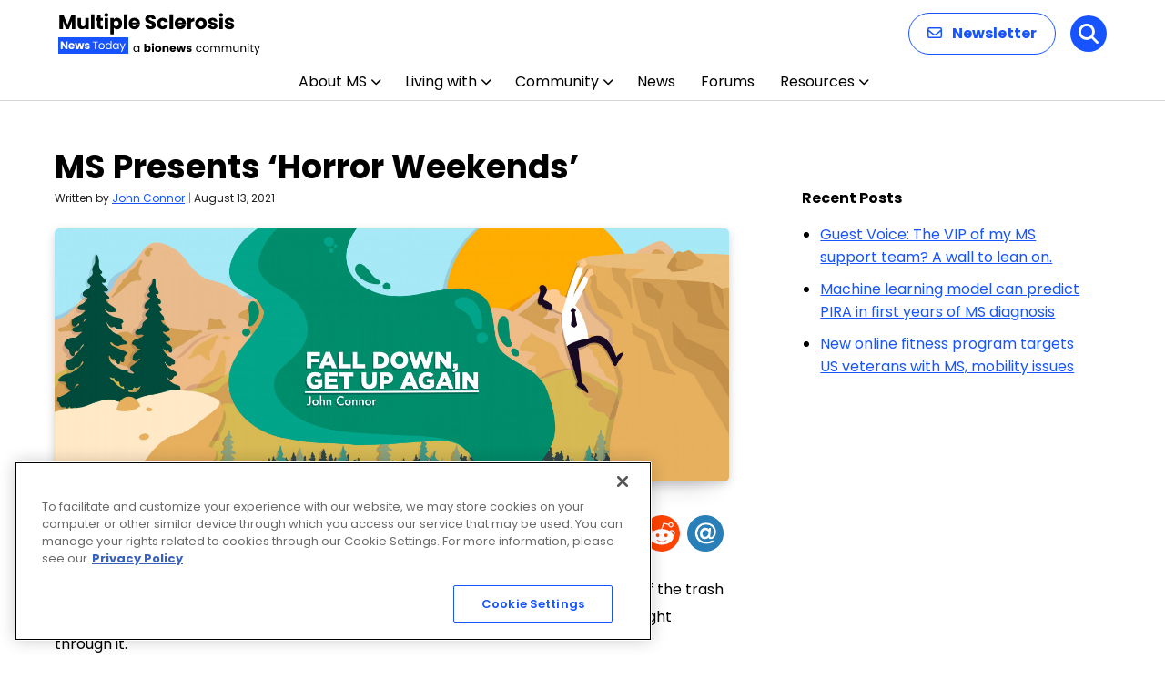

--- FILE ---
content_type: text/html; charset=utf-8
request_url: https://www.google.com/recaptcha/api2/aframe
body_size: 185
content:
<!DOCTYPE HTML><html><head><meta http-equiv="content-type" content="text/html; charset=UTF-8"></head><body><script nonce="PR4GJgTl3bU5xFDVTmB0Rw">/** Anti-fraud and anti-abuse applications only. See google.com/recaptcha */ try{var clients={'sodar':'https://pagead2.googlesyndication.com/pagead/sodar?'};window.addEventListener("message",function(a){try{if(a.source===window.parent){var b=JSON.parse(a.data);var c=clients[b['id']];if(c){var d=document.createElement('img');d.src=c+b['params']+'&rc='+(localStorage.getItem("rc::a")?sessionStorage.getItem("rc::b"):"");window.document.body.appendChild(d);sessionStorage.setItem("rc::e",parseInt(sessionStorage.getItem("rc::e")||0)+1);localStorage.setItem("rc::h",'1768609520234');}}}catch(b){}});window.parent.postMessage("_grecaptcha_ready", "*");}catch(b){}</script></body></html>

--- FILE ---
content_type: application/javascript; charset=utf-8
request_url: https://secure.adnxs.com/getuidp?callback=jsonp_1768609519947_8555
body_size: -189
content:
jsonp_1768609519947_8555({"uid":"0"})

--- FILE ---
content_type: application/javascript; charset=utf-8
request_url: https://fundingchoicesmessages.google.com/f/AGSKWxUYyyncZHCQYYewAW_CX0fyY-Esri6lZtM9I4r35QGuXTs0s4ZFcc_b8YZsJmnIelTAzq11rgjl9-EBferCgB3v4IYsIewPXjXsG4T9nlaUwJTuZ8AgnL34HmG40IkEL1OWze8Ee4T0A1esClEUGMkeZa7t4acP4EDQ6I0fzAcNMLRKbxOlJeDskJY=/_.za/ads//rightads./ads/blank._adhoc?/ads/popup.
body_size: -1291
content:
window['f54b07c1-dcc8-4a02-af52-f311c33a04d8'] = true;

--- FILE ---
content_type: application/javascript; charset=utf-8
request_url: https://fundingchoicesmessages.google.com/f/AGSKWxU6gwTE7E-1V-Ucxyg4fwTSSBKm3fNX2VB8idOiTCGDxeL1eDLwb73cEbqKZfjA6-612KU8siW_DGSbViPkJpVs6XZDnqqtvDz0nay5FChLy8ZboHrTxBf1kfc8qLzMVFrEENf1?fccs=W251bGwsbnVsbCxudWxsLG51bGwsbnVsbCxudWxsLFsxNzY4NjA5NTE2LDI5MDAwMDAwMF0sbnVsbCxudWxsLG51bGwsW251bGwsWzddXSwiaHR0cHM6Ly9tdWx0aXBsZXNjbGVyb3Npc25ld3N0b2RheS5jb20vY29sdW1ucy8yMDIxLzA4LzExL21zLXByZXNlbnRzLWhvcnJvci13ZWVrZW5kcy1zcGFzbXMvIixudWxsLFtbOCwiTTlsa3pVYVpEc2ciXSxbOSwiZW4tVVMiXSxbMTksIjIiXSxbMTcsIlswXSJdLFsyNCwiIl0sWzI5LCJmYWxzZSJdXV0
body_size: -220
content:
if (typeof __googlefc.fcKernelManager.run === 'function') {"use strict";this.default_ContributorServingResponseClientJs=this.default_ContributorServingResponseClientJs||{};(function(_){var window=this;
try{
var OH=function(a){this.A=_.t(a)};_.u(OH,_.J);var PH=_.Zc(OH);var QH=function(a,b,c){this.B=a;this.params=b;this.j=c;this.l=_.F(this.params,4);this.o=new _.bh(this.B.document,_.O(this.params,3),new _.Og(_.Ok(this.j)))};QH.prototype.run=function(){if(_.P(this.params,10)){var a=this.o;var b=_.ch(a);b=_.Jd(b,4);_.gh(a,b)}a=_.Pk(this.j)?_.Xd(_.Pk(this.j)):new _.Zd;_.$d(a,9);_.F(a,4)!==1&&_.H(a,4,this.l===2||this.l===3?1:2);_.Dg(this.params,5)&&(b=_.O(this.params,5),_.fg(a,6,b));return a};var RH=function(){};RH.prototype.run=function(a,b){var c,d;return _.v(function(e){c=PH(b);d=(new QH(a,c,_.A(c,_.Nk,2))).run();return e.return({ia:_.L(d)})})};_.Rk(8,new RH);
}catch(e){_._DumpException(e)}
}).call(this,this.default_ContributorServingResponseClientJs);
// Google Inc.

//# sourceURL=/_/mss/boq-content-ads-contributor/_/js/k=boq-content-ads-contributor.ContributorServingResponseClientJs.en_US.M9lkzUaZDsg.es5.O/d=1/exm=kernel_loader,loader_js_executable/ed=1/rs=AJlcJMzanTQvnnVdXXtZinnKRQ21NfsPog/m=web_iab_tcf_v2_signal_executable
__googlefc.fcKernelManager.run('\x5b\x5b\x5b8,\x22\x5bnull,\x5b\x5bnull,null,null,\\\x22https:\/\/fundingchoicesmessages.google.com\/f\/AGSKWxWdvFpfweROihnBOddjgnZytDIJc7xunYI1YVaFj3Q2Kepi-D5QlY0XismcECXhKod6HLps5JyL9z_xLIiikWmKPad9c88O_ZRlWYbITxwbui3qe0dYiWPWF1A6snefHBKhQxx-\\\x22\x5d,null,null,\x5bnull,null,null,\\\x22https:\/\/fundingchoicesmessages.google.com\/el\/AGSKWxWeaTiLe7gMMioGkWB_KM4PV8K5I-_K_Oob6mX95MxI5JOt3IUTflUk_zQ2D3f8ZvMnmzVtDB0r1VJn05OvzRCROQ9tw6JuHeA20ZPKvfw7fS4hCis0KLtTBhK3I9VAy_F5AKT8\\\x22\x5d,null,\x5bnull,\x5b7\x5d\x5d\x5d,\\\x22multiplesclerosisnewstoday.com\\\x22,1,\\\x22en\\\x22,null,null,null,null,1\x5d\x22\x5d\x5d,\x5bnull,null,null,\x22https:\/\/fundingchoicesmessages.google.com\/f\/AGSKWxUP9IANlqisoNxZZtp_gUw7S90mhW8m8bZZ8_j7O7JxMnBcrnJBBt-qs9ngNP9UGawwdDT2qyIYoVpeyNFSN_OjkkD96rd7itR7vMTuN0sMDIvg_OD8Bd5PB7Diz-TPVnbdAVEF\x22\x5d\x5d');}

--- FILE ---
content_type: image/svg+xml
request_url: https://multiplesclerosisnewstoday.com/wp-content/uploads/2025/12/BionewsLogo_White.svg
body_size: 1510
content:
<?xml version="1.0" encoding="UTF-8"?>
<svg xmlns="http://www.w3.org/2000/svg" id="Layer_2" viewBox="0 0 315.34 62.9">
  <defs>
    <style>.cls-1{fill:#fff;stroke-width:0px;}</style>
  </defs>
  <g id="Layer_1-2">
    <path class="cls-1" d="M34.34,22.38c-3.04-1.87-6.48-2.81-10.34-2.81-2.78,0-5.33.53-7.66,1.57-1.19.54-2.27,1.19-3.23,1.95V0H0v61.79h12.94v-3.08c.99.84,2.09,1.57,3.32,2.19,2.33,1.16,4.91,1.75,7.75,1.75,3.86,0,7.32-.95,10.38-2.85,3.06-1.9,5.46-4.45,7.19-7.66,1.73-3.2,2.6-6.88,2.6-11.02s-.88-7.83-2.64-11.06c-1.76-3.23-4.16-5.79-7.19-7.66ZM29.66,46.13c-.82,1.48-1.93,2.62-3.32,3.45-1.39.82-2.97,1.23-4.72,1.23s-3.42-.4-4.81-1.19c-1.39-.79-2.48-1.94-3.28-3.45-.8-1.5-1.19-3.22-1.19-5.15,0-1.82.38-3.46,1.15-4.94.77-1.47,1.86-2.62,3.28-3.45,1.42-.82,3.04-1.23,4.85-1.23s3.33.41,4.72,1.23c1.39.82,2.5,1.97,3.32,3.45.82,1.48,1.23,3.15,1.23,5.02s-.41,3.55-1.23,5.02Z"></path>
    <path class="cls-1" d="M57.28.43c-1.99,0-3.66.68-5.02,2.04-1.36,1.36-2.04,3.06-2.04,5.11s.68,3.69,2.04,5.11c1.36,1.42,3.04,2.13,5.02,2.13,2.1,0,3.79-.71,5.06-2.13,1.28-1.42,1.92-3.12,1.92-5.11s-.64-3.74-1.92-5.11c-1.28-1.36-2.97-2.04-5.06-2.04Z"></path>
    <rect class="cls-1" x="50.73" y="20.43" width="13.11" height="41.36"></rect>
    <path class="cls-1" d="M104.39,22.3c-3.43-1.87-7.28-2.81-11.53-2.81s-8.26.95-11.66,2.85c-3.41,1.9-6.09,4.47-8.04,7.7s-2.94,6.87-2.94,10.89.99,7.77,2.98,11.07c1.99,3.29,4.68,5.9,8.09,7.83,3.41,1.93,7.26,2.89,11.58,2.89s8.17-.96,11.58-2.89c3.4-1.93,6.1-4.52,8.09-7.79,1.99-3.26,2.98-6.96,2.98-11.11s-.99-7.67-2.98-10.94c-1.99-3.26-4.7-5.83-8.13-7.7ZM100.98,46.17c-.77,1.5-1.86,2.65-3.28,3.45-1.42.8-3.04,1.19-4.85,1.19s-3.43-.4-4.85-1.19c-1.42-.79-2.53-1.94-3.32-3.45-.8-1.5-1.19-3.22-1.19-5.15,0-1.82.4-3.46,1.19-4.94.79-1.47,1.9-2.62,3.32-3.45,1.42-.82,3.04-1.23,4.85-1.23s3.42.41,4.81,1.23c1.39.82,2.48,1.96,3.28,3.4.79,1.45,1.19,3.11,1.19,4.98s-.38,3.65-1.15,5.15Z"></path>
    <path class="cls-1" d="M154.73,21.7c-2.38-1.42-5.08-2.13-8.09-2.13-3.18,0-6.03.67-8.55,2-1.15.61-2.18,1.35-3.11,2.19v-3.34h-13.11v41.36h13.11v-23.58c0-1.42.31-2.67.93-3.75.62-1.08,1.48-1.92,2.55-2.51,1.08-.6,2.3-.89,3.66-.89,2.04,0,3.74.67,5.11,2,1.36,1.33,2.04,3.05,2.04,5.15v23.58h13.11v-26.47c0-2.84-.68-5.46-2.04-7.87-1.36-2.41-3.23-4.33-5.62-5.75Z"></path>
    <path class="cls-1" d="M200.95,22.13c-3.12-1.76-6.75-2.64-10.89-2.64s-7.97.94-11.32,2.81c-3.35,1.87-5.99,4.44-7.91,7.7-1.93,3.26-2.89,6.94-2.89,11.02s.99,7.94,2.98,11.23c1.99,3.29,4.71,5.86,8.17,7.7,3.46,1.84,7.43,2.77,11.92,2.77,3.52,0,6.72-.58,9.62-1.75,2.89-1.16,5.36-2.96,7.4-5.4l-7.23-7.15c-1.25,1.42-2.7,2.48-4.34,3.19-1.65.71-3.46,1.06-5.45,1.06-2.21,0-4.13-.47-5.75-1.41-1.62-.93-2.87-2.28-3.74-4.04-.27-.54-.49-1.13-.68-1.73l29.57-.14c.28-1.02.47-1.94.55-2.77s.13-1.63.13-2.43c0-4.03-.91-7.6-2.72-10.72-1.82-3.12-4.29-5.56-7.4-7.32ZM184.9,30.89c1.5-.96,3.28-1.45,5.32-1.45,1.87,0,3.47.43,4.81,1.28,1.33.85,2.34,2.06,3.02,3.62.27.61.47,1.3.64,2.03l-17.89.1c.17-.55.36-1.09.6-1.58.82-1.7,1.98-3.04,3.49-4Z"></path>
    <polygon class="cls-1" points="265.8 20.43 258.65 44.25 250.91 20.43 240.18 20.43 232.48 44.33 225.37 20.43 212.52 20.43 226.82 61.79 237.54 61.79 245.62 38 253.54 61.79 264.27 61.79 278.65 20.43 265.8 20.43"></polygon>
    <path class="cls-1" d="M309.29,39.36c-1.53-.99-3.15-1.76-4.85-2.3-1.7-.54-3.31-1.01-4.81-1.4-1.5-.4-2.75-.85-3.75-1.36-.99-.51-1.49-1.19-1.49-2.04,0-.74.37-1.33,1.11-1.79.74-.45,1.84-.68,3.32-.68s3.11.33,4.72.98c1.62.65,3.08,1.74,4.38,3.28l7.4-7.57c-1.82-2.38-4.23-4.18-7.24-5.41-3.01-1.22-6.24-1.83-9.7-1.83s-6.44.57-8.94,1.7c-2.5,1.14-4.43,2.68-5.79,4.64-1.36,1.96-2.04,4.27-2.04,6.94s.48,4.63,1.45,6.21c.96,1.59,2.21,2.84,3.74,3.74,1.53.91,3.15,1.63,4.85,2.17,1.7.54,3.33,1.02,4.9,1.45,1.56.43,2.82.88,3.79,1.36s1.45,1.23,1.45,2.26c0,.85-.41,1.5-1.23,1.96-.82.45-1.94.68-3.36.68-2.27,0-4.33-.41-6.17-1.23-1.84-.82-3.48-1.97-4.89-3.45l-7.49,7.49c1.47,1.53,3.2,2.88,5.19,4.04,1.99,1.16,4.17,2.07,6.55,2.72,2.38.65,4.79.98,7.24.98,5.16,0,9.26-1.2,12.3-3.62,3.04-2.41,4.55-5.63,4.55-9.66,0-2.61-.48-4.72-1.45-6.34-.97-1.62-2.21-2.92-3.75-3.92Z"></path>
  </g>
</svg>
